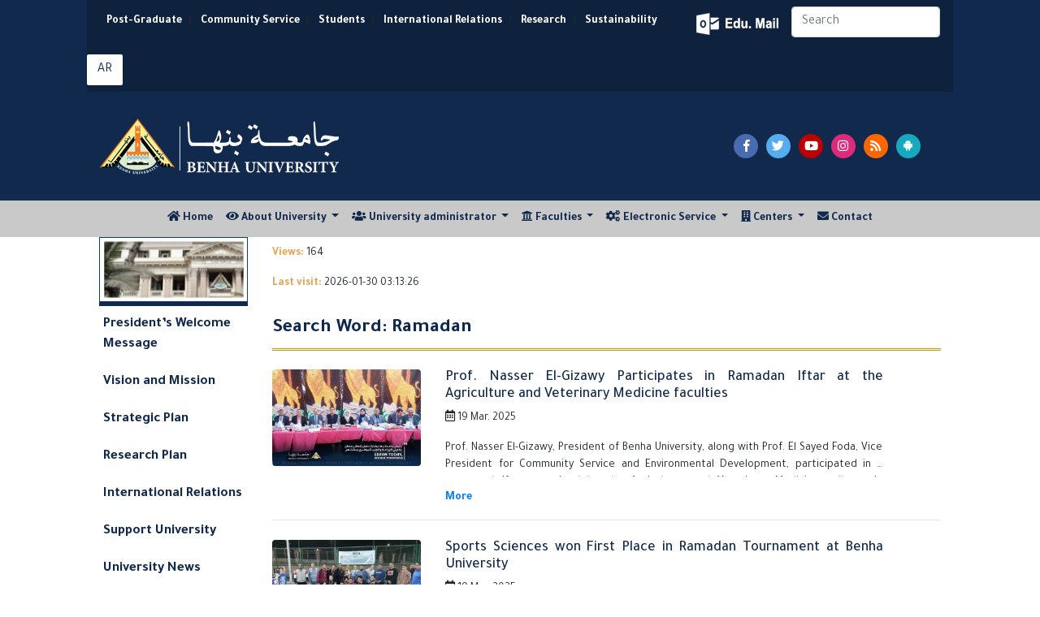

--- FILE ---
content_type: text/html; charset=utf-8
request_url: https://bu.edu.eg/portal/index.php?act=79&kw=31436-Ramadan
body_size: 10633
content:


<!DOCTYPE html PUBLIC "-//W3C//DTD XHTML 1.0 Transitional//EN" "https://www.w3.org/TR/xhtml1/DTD/xhtml1-transitional.dtd">
<html xmlns="https://www.w3.org/1999/xhtml">
<head>

<title>Keyword: Ramadan</title>
<meta name="description" content=""/>
<meta name="viewport" content="width=device-width, initial-scale=1, shrink-to-fit=no">
<meta name="keywords" content="Benha, Benha University, Higher education, Faculties, Colleges, E-portal, University, Students, Research, Campus, Edu e-mail, ICTP, Digital library, E-learning
,بنها, جامعة بنها, التعليم العالي, الكليات, البوابة الإلكترونية, الطلاب, البريد الإلكتروني التعليمى, المجلس الأعلى للجامعات, المكتبة الرقمية, التعلم المفتوح, مركز تكنولوجيا المعلومات, نتائج الامتحانات, الجودة والاعتماد ,المستشفى الجامعى"/>
<meta http-equiv="Content-Type" content="text/html; charset=utf-8"/>
<link rel="alternate" type="application/rss+xml" title="Benha University" href="https://bu.edu.eg/Rss.xml"/>
<link rel="alternate" type="application/rss+xml" title="Benha University" href="sitemap.xml" />
<meta name="y_key" content="fcc18e98f5e5578b" />
<meta name="robots" content="all, index, follow"/>
<meta name="revisit-after" content="1 days"/>
<meta name="author" content="البوابة الإلكترونية لجامعة بنها"/>
<meta name="contact" content="dev1@bu.edu.eg"/>
<meta name="copyright" content="جامعة بنها"/>
<meta name="distribution" content="global"/>
<meta name="generator" content="Dreamweaver"/>
<meta name="language" content="Arabic"/>
<meta name="reply-to" content="dev1@bu.edu.eg">
<link rel="shortcut icon" href="https://bu.edu.eg/b.ico" type="image/x-icon">
<meta property="fb:app_id" content="468239029902521"/>
<meta property="og:url" content="https://bu.edu.eg/BUNews/" />
<meta property="og:type" content="website" />
<meta property="og:title" content="Keyword: Ramadan" />
<meta property="og:description" content=""/>
<meta property="og:image" content="https://staticfpu.bu.edu.eg/NewsImgs/1465376112.jpg" />



<!-- Bootstrap CSS -->
<link rel="stylesheet" href="https://bu.edu.eg/en/Responsive/CSS/bootstrap.min.css">
<link rel="stylesheet" href="https://use.fontawesome.com/releases/v5.8.1/css/all.css">
<link rel="stylesheet" href="https://bu.edu.eg/en/Responsive/CSS/CustomStyle.css" />

<!-- Gallery Style -->
<link rel="stylesheet" href="https://staticfresp.bu.edu.eg/css/lightgallery.min.css">
<link rel="stylesheet" href="https://staticfresp.bu.edu.eg/css/demo-gallery.css">

<!-- Global site tag (gtag.js) - Google Analytics -->
<script async src="https://www.googletagmanager.com/gtag/js?id=UA-80109697-1"></script>
<script>
  window.dataLayer = window.dataLayer || [];
  function gtag(){dataLayer.push(arguments);}
  gtag('js', new Date());

  gtag('config', 'UA-80109697-1');
</script>
</head>

<body>
<div class="container-fluid">
  

<div class="row bgDark"> 

<!-- Start Logo & Search -->

<div class="col-md-1"></div>

<!-- Space Before -->

<div class="col-md-10"> 

  <!-- Header 1 -->

  <div class="row bgDarkT">

    <div class="flex-grow-1">

      <nav class="navbar navbar-expand-sm"> 

        <!-- Links -->

        <ul class="navbar-nav d-inline-block" style="font-size:14px; font-weight: bold;">

          <li class="nav-item d-inline-flex mx-sm-0 mx-1"> <a class="nav-link text-white" href="https://www.p-graduate.bu.edu.eg/">Post-Graduate</a></li>|

          <li class="nav-item d-inline-flex mx-sm-0 mx-1"> <a class="nav-link text-white" href="https://www.env.bu.edu.eg/">Community Service</a></li>|

          <li class="nav-item d-inline-flex mx-sm-0 mx-1"> <a class="nav-link text-white" href="https://www.stud.bu.edu.eg/">Students</a></li>|

          <li class="nav-item d-inline-flex mx-sm-0 mx-1"> <a class="nav-link text-white" href="https://iro.bu.edu.eg/">International Relations</a></li>|

          <li class="nav-item d-inline-flex mx-sm-0 mx-1"> <a class="nav-link text-white" href="https://bu.edu.eg/en/research/">Research</a></li>|

          <li class="nav-item d-inline-flex mx-sm-0 mx-1"> <a class="nav-link text-white" href="https://sdgs.bu.edu.eg/en">Sustainability </a></li>

        </ul>

      </nav>

    </div>

    <div class="my-2 py-2 mx-2">

        <a href="https://mail.office365.com/" target="_blank" title="البريد الإلكتروني التعليمي" class="mail"></a> 

    </div>

    <form class="form-inline my-2 mr-2 d-none d-sm-block">

      <input class="form-control mr-sm-2" type="search" placeholder="Search" aria-label="Search" />

    </form>

     <span class="py-2 mr-2"><a href="https://bu.edu.eg" target="_blank" title="اللغة العربية" class="btn langAr text-center ">AR</a></span> 

     <!--<span class="py-2 mr-2"><a href="https://bu.edu.eg/fr" target="_blank" title="اللغة الفرنسية" class="btn-social langFr text-center">FR</a></span> -->



  </div>

  <!-- Header 2 -->

  <div class="row py-3">
  <div class="col-lg-8 col-sm-6 col-12 d-flex"> <a href="https://bu.edu.eg" title="جامعة بنها"><img src="https://bu.edu.eg/en/images/BU_EN_LogoN.png" alt="جامعة بنها" class="img-fluid my-3" style="max-height: 70px;"/> </a> </div>
    <div class="col-md-4 col-12 d-flex align-items-center justify-content-center"> 

        <span class="pl-5 pr-1"><a href="https://www.facebook.com/BenhaUniversity" target="_blank" class="fab btn-social facebook fa-facebook-f text-center"></a></span> 

        <span class="pr-1"><a href="https://twitter.com/BenhaUniveristy" target="_blank" class="fab btn-social twitter fa-twitter text-center"></a></span> 

        <span class="pr-1"><a href="https://www.youtube.com/BenhaUniversityOP" target="_blank" class="fab btn-social youtube fa-youtube text-center"></a></span> 

        <span class="pr-1"><a href="https://instagram.com/benha_university" target="_blank" class="fab btn-social instagram fa-instagram text-center"></a></span> 

        <span class="pr-1"><a href="https://bu.edu.eg/en/Rss.xml" target="_blank" class="fas btn-social rss fa-rss text-center"></a></span> 

        <span class="pr-1"><a href="https://play.google.com/store/apps/details?id=eg.edu.bu.android" title="تطبيق جامعة بنها" target="_blank" class="fab btn-social android fa-android text-center"></a></span>

         

     </div>

  </div>

</div>

<div class="col-md-1"></div>

<!-- Space After --> 

<!-- End Logo & Search --> 

</div>



</div>

<!-- Start Menu -->
<div class="container-fluid bgLight">
    <div class="row d-flex justify-content-lg-center justify-content-md-start">
    

<nav class="navbar navbar-expand-lg navbar-light py-1">       
    <button class="navbar-toggler" type="button" data-toggle="collapse" data-target="#navbarSupportedContent" aria-controls="navbarSupportedContent" aria-expanded="false" aria-label="Toggle navigation"> <span class="navbar-toggler-icon"></span> </button>
    <div class="collapse navbar-collapse justify-content-start" id="navbarSupportedContent">
        <ul class="navbar-nav mr-auto">
            <li class="nav-item"> <a class="nav-link" href="https://bu.edu.eg/en"> <i class="fa fa-home"></i> Home <span class="sr-only">(current)</span></a> </li>
            <li class="nav-item dropdown"> <a class="nav-link dropdown-toggle" href="#" id="navbarDropdown" role="button" data-toggle="dropdown" aria-haspopup="true" aria-expanded="false"> <i class="fa fa-eye"></i> About University </a>
                <div class="dropdown-menu mega-menu" aria-labelledby="navbarDropdown"> 
                    <div class="row">
                        <div class="col-md-6">
                        <p class="p-2 mb-0"><strong> Vision and mission </strong></p>
                        <div class="dropdown-divider"></div>
                            <i class="far fa-eye float-left pr-1"></i>
                            <p class="pl-1 sf text-justify">Vision aims to make Benha University as a leading example for the Egypt&#39;s universities in education, scientific research, social and university ... <a href="https://bu.edu.eg/en/univ_info/vission_mission.php"> Read more</a></p>
                            <i class="fas fa-bullseye float-left pr-1"></i>
                            <p class="pl-1 sf text-justify"> Benha University would have a role in developing the community by providing an stimulating environment for education and scientific research ... <a href="https://bu.edu.eg/en/univ_info/vission_mission.php"> Read more</a></p>                    
                        </div>

                        <div class="col-md-3">
                            <ul  class="pt-2">
                                <li class="pl-1 mr-2 py-1 my-2 borderli"><a href="https://bu.edu.eg/en/univ_info/president_word.php">President Word</a></li>
                                <li class="pl-1 mr-2 py-1 my-2 borderli"><a href="https://bu.edu.eg/en/univ_info/previous_president.php"> Former Presidents</a></li>
                                <li class="pl-1 mr-2 py-1 my-2 borderli"><a href="https://bu.edu.eg/en/univ_info/about_univ.php">History</a></li>
                                <li class="pl-1 mr-2 py-1 my-2 borderli"><a href="https://bu.edu.eg/en/univ_info/facts.php">Facts and Figures</a></li>
                            </ul>
                        </div>

                        <div class="col-md-3">
                            <ul class="pt-2">
                                <li class="pl-1 mr-2 py-1 my-2 borderli"><a href="https://bu.edu.eg/en/univ_info/strategy_plan.php">Strategic Plan </a></li>
                                <!--<li class="pl-1 mr-2 py-1 my-2 borderli"><a href="https://bu.edu.eg/portal/index.php?act=814">University Flags</a></li>-->
                                <li class="pl-1 mr-2 py-1 my-2 borderli"><a href="https://bu.edu.eg/en/univ_info/building.php"> University Buildings</a></li>
                                <li class="pl-1 mr-2 py-1 my-2 borderli"><a href="https://bu.edu.eg/en/univ_info/photo_album.php">Gallery </a></li>
                                <li class="pl-1 mr-2 py-1 my-2 borderli"><a href="https://bu.edu.eg/en/univ_info/BU_Visual_Identity_Brand_2024.php"> University Brand </a></li>
                            </ul>
                        </div>
                    </div>
                </div>
            </li>

            <li class="nav-item dropdown"> <a class="nav-link dropdown-toggle" href="#" id="navbarDropdown" role="button" data-toggle="dropdown" aria-haspopup="true" aria-expanded="false"> <i class="fa fa-users"></i> University administrator </a>
                <div class="dropdown-menu" aria-labelledby="navbarDropdown"> 
                <ul>
                    <li><a class="dropdown-item" href="https://bu.edu.eg/en/univ_info/president.php">President of the University</a></li>
                    <li class="dropdown-submenu">
                        <a class="dropdown-item" tabindex="-1" href="#"> University Councils  </a>
                        <ul class="dropdown-menu">
                            <li class="dropdown-item mx-1 px-1"><a tabindex="-1" href="https://bu.edu.eg/en/univ_admin/univ_magls.php">Council of the University</a> </li>
                            <li class="dropdown-item mx-1 px-1"><a tabindex="-1" href="https://bu.edu.eg/en/univ_admin/affairs_magls.php"> Council of Education and Student Affairs</a></li>
                            <li class="dropdown-item mx-1 px-1"><a tabindex="-1" href="https://bu.edu.eg/en/univ_admin/env_magls.php">Council of Community Service </a></li>
                            <li class="dropdown-item mx-1 px-1"><a tabindex="-1" href="https://bu.edu.eg/en/univ_admin/pg_magls.php">Council of Post-graduate Studies</a></li>
                        </ul>
                    </li>
                    <li><a class="dropdown-item" href="https://bu.edu.eg/en/univ_info/VicePresident.php">Vice-Presidents of the University</a></li>
                    <li><a class="dropdown-item" href="https://bu.edu.eg/en/univ_info/devAdvisior.php"> University Advisers</a></li>
                    <li><a class="dropdown-item" href="https://bu.edu.eg/en/univ_admin/univ_magles_deans.php"> Deans of Faculties</a></li>
                    <li><a class="dropdown-item" href="https://bu.edu.eg/en/univ_info/dev_adm.php"> Managers of Major Centers</a></li>
                    <li class="dropdown-submenu">
                        <a  class="dropdown-item" tabindex="-1" href="#"> University administration </a>
                        <ul class="dropdown-menu">
                            <li class="dropdown-item mx-1 px-1"><a tabindex="-1" href="https://bu.edu.eg/en/univ_admin/univ_president.php">Sector of University President</a></li>
                            <li class="dropdown-item mx-1 px-1"><a tabindex="-1" href="https://bu.edu.eg/en/univ_admin/univ_na2eb_president_learning&students.php">Sector of Student Affairs</a></li>
                            <li class="dropdown-item mx-1 px-1"><a tabindex="-1" href="https://bu.edu.eg/en/univ_admin/univ_na2eb_president_khedmetmogtamag.php">Sector of Community Service</a></li>
                            <li class="dropdown-item mx-1 px-1"><a tabindex="-1" href="https://bu.edu.eg/en/univ_admin/univ_na2eb_president_highlevelstudy.php">Sector of Post-graduate Studies</a></li>
                            <li class="dropdown-item mx-1 px-1"><a tabindex="-1" href="https://bu.edu.eg/en/univ_admin/univ_aminalgam3a.php">Sector of University Secretary</a></li>
                        </ul>
                    </li>
                    <li><a class="dropdown-item" href="https://bu.edu.eg/en/univ_info/Amin-co.php">Secretaries of University</a></li>
                </ul>
                </div>
            </li>

            <!--<li class="nav-item d-none d-md-none d-lg-block" style="z-index:1000"> 
                <a class="nav-link" href="https://bu.edu.eg/univ_info/contact.php"> 
                    <img src="https://bu.edu.eg/en/Responsive/IMG/BU.png" class="img-fluid" style="margin-top: -70px; margin-bottom: -60px; max-height: 120px;"> 
                </a>
            </li> -->
            
            <li class="nav-item dropdown"> <a class="nav-link dropdown-toggle" href="#" id="navbarDropdown" role="button" data-toggle="dropdown" aria-haspopup="true" aria-expanded="false"> <i class="fa fa fa-university"></i> Faculties </a>
                <div class="dropdown-menu mega-menu" aria-labelledby="navbarDropdown">
                    <div class="row"> 
                        <div class="col-md-4">
                            <p class="text-center py-2 mb-0"><strong> Scientific Faculties </strong></p>
                            <div class="dropdown-divider"></div>
                            <ul class="pt-2">
                                <li>
                                <a href="https://en.feng.bu.edu.eg/" target="_blank"> Faculty of Engineering</a></li>
                                <li>
                                <a href="https://en.beng.bu.edu.eg/" target="_blank"> Benha Faculty of Engineering </a></li>
                                <li>
                                <a href="https://en.fci.bu.edu.eg/" target="_blank"> Faculty of Computer & Artificial Intelligence </a></li>
                                <li>
                                <a href="https://en.fsci.bu.edu.eg/" target="_blank"> Faculty of Science </a></li>
                                <li>
                                <a href="https://en.fagr.bu.edu.eg/" target="_blank"> Faculty of Agriculture </a></li>
                                <li>
                                <a href="https://en.fapa.bu.edu.eg/" target="_blank"> Faculty of Applied Arts </a></li> 
                                <li>
                                <a href="https://en.comm.bu.edu.eg/" target="_blank"> Faculty of Commerce </a></li>
                            </ul>
                        </div>

                        <div class="col-md-4">
                            <p class="text-center py-2 mb-0"><strong> Humanities Faculties </strong></p>
                            <div class="dropdown-divider"></div>
                            <ul class="pt-2">
                                <li>
                                <a href="https://en.fedu.bu.edu.eg/" target="_blank"> Faculty of Education </a></li>
                                <li>
                                <a href="https://en.fsed.bu.edu.eg/" target="_blank"> Faculty of Specific Education </a></li> 
                                <li>
                                <a href="https://en.fphe.bu.edu.eg/" target="_blank"> Faculty of Sports Science </a></li>  
                                <li>
                                <a href="https://en.flaw.bu.edu.eg/" target="_blank"> Faculty of Law </a></li>
                                <li>
                                <a href="https://en.fart.bu.edu.eg/" target="_blank"> Faculty of Arts </a></li>
                            </ul>
                        </div>

                        <div class="col-md-4">
                            <p class="text-center py-2 mb-0"><strong> Medical Faculties </strong></p>
                            <div class="dropdown-divider"></div>
                            <ul class="pt-2">
                                <li>
                                <a href="https://en.fmed.bu.edu.eg/" target="_blank"> Faculty of Medicine </a></li>
                                <li>
                                <a href="https://en.fvtm.bu.edu.eg/" target="_blank"> Faculty of Veterinary </a></li>
                                <li>
                                <a href="https://en.fnur.bu.edu.eg/" target="_blank"> Faculty of Nursing </a></li>
                                <li>
                                <a href="https://en.fpt.bu.edu.eg/" target="_blank"> Faculty of Physical Therapy </a></li>
                            </ul>
                        </div>
                    </div>
                </div>
            </li>

            <li class="nav-item dropdown"> <a class="nav-link dropdown-toggle" href="#" id="navbarDropdown" role="button" data-toggle="dropdown" aria-haspopup="true" aria-expanded="false"> <i class="fa fa-cogs"></i> Electronic Service </a>
                <div class="dropdown-menu mega-menu-2" aria-labelledby="navbarDropdown">
                    <div class="row"> 
                        <div class="col-md-6">
                            <p class="text-center py-2 mb-0"><strong>  Faculty Members  </strong></p>
                            <div class="dropdown-divider"></div>
                            <ul class="pt-2">
                                <li><a href="https://bu.edu.eg/portal/index.php?act=20">Curriculum Vitae</a></li>

                                <li><a href="https://bu.edu.eg/portal/index.php?act=412">Search for E-mail of Member</a></li>

                                <li><a href="https://bu.edu.eg/portal/index.php?act=299">Reports of the Database</a></li>

                                <li><a href="https://bu.edu.eg/Repository"> Repository </a></li>

                                <li><a href="https://bu.edu.eg/catalog"> Academic Catalog </a></li>

                                <li><a href="https://bu.edu.eg/portal/index.php?act=318">Scientific Theses</a></li>

                                <li><a href="https://bu.edu.eg/portal/index.php?act=144">Search for Scientific Theses</a></li>

                                <li><a href="https://bu.edu.eg/GSpapers"> Google Scholar Paper </a></li>

                                <li><a href="https://bu.edu.eg/portal/index.php?act=144">Search for Thesis</a></li>

                                <li><a href="https://bu.edu.eg/portal/index.php?act=314"> International Researches</a></li>

                                <li><a href="https://bu.edu.eg/portal/index.php?act=104">Search for Faculty Member</a></li> 

                            </ul>

                        </div>

                        <div class="col-md-6">

                            <p class="text-center py-2 mb-0"><strong> Students </strong></p>

                            <div class="dropdown-divider"></div>

                            <ul class="pt-2">

                                <li><a href="https://bu.edu.eg/portal/index.php?act=139">E-mail</a></li>

                                <li><a href="https://bu.edu.eg/catalog"> Academic Catalog </a></li>

                                <li><a href="https://www.stud.bu.edu.eg/stud/index.php/exam-results">Results </a></li>

                                <li><a href="https://www.stud.bu.edu.eg/stud/index.php/seating-id"> Seat Numbers </a></li>

                                <li><a href="https://www.stud.bu.edu.eg/stud/index.php/committees-exams"> Committees of Exams </a></li>

                                <li><a href="https://bu.edu.eg/student/model_answer.php">Questions and Answers Models</a></li>

                                <li><a href="https://bu.edu.eg/student/login.php">Course Assessment</a></li>

                                <li><a href="https://bu.edu.eg/student/statn.php">Statistics of Teaching Methods Assessment </a></li>

                                <li><a href="https://www.stud.bu.edu.eg/stud/index.php/2011-10-12-10-44-22">Libraries</a></li>

                            </ul>

                        </div>

                    </div>

                </div>

            </li>



            <li class="nav-item dropdown"> <a class="nav-link dropdown-toggle" href="#" id="navbarDropdown" role="button" data-toggle="dropdown" aria-haspopup="true" aria-expanded="false"> <i class="fa fa-building"></i> Centers </a>

                <div class="dropdown-menu" aria-labelledby="navbarDropdown"> 

                <a class="dropdown-item" href="#"><strong>ICTP</strong></a> 

                <div class="dropdown-divider"></div>

                <ul>

                    <li class="dropdown-item"><img src="https://bu.edu.eg/BlueImages/Menu/Portal.png" class="menulogo" alt="E-portal" />

                    <a href="https://www.portal.bu.edu.eg/en" target="_blank"> E-portal </a></li>

                    <li class="dropdown-item"><img src="https://bu.edu.eg/BlueImages/Menu/mis.png" class="menulogo" alt="MIS" />

                    <a href="https://bu.edu.eg/mis/en" target="_blank"> MIS </a></li>

                    <li class="dropdown-item"><img src="https://bu.edu.eg/BlueImages/Menu/BELC.png" class="menulogo" alt="E-learning" />

                    <a href="https://www.belc.bu.edu.eg" target="_blank"> E-learning </a></li>

                    <li class="dropdown-item"><img src="https://bu.edu.eg/BlueImages/Menu/library.png" class="menulogo" alt="Digital Library" />

                    <a href="https://www.dgtlib.bu.edu.eg/dgtlib/en/" target="_blank"> Digital Library </a></li>

                    <li class="dropdown-item"><img src="https://bu.edu.eg/RedImages/Menu/networks.png" class="menulogo" alt="Digital Network" />

                    <a href="https://www.networks.bu.edu.eg/en" target="_blank"> Digital Network </a></li>

                    <li class="dropdown-item"><img src="https://bu.edu.eg/RedImages/Menu/CUIT.png" class="menulogo" alt="Training" />

                    <a href="https://www.cuit.bu.edu.eg/en" target="_blank"> Training </a></li>

                    <li class="dropdown-item"><img src="https://bu.edu.eg/RedImages/Menu/marketing.png" class="menulogo" alt="Digital Library" />

                    <a href="https://www.marketing.bu.edu.eg/" target="_blank"> Marketing </a></li>

                </ul>

                

            </li>

        

        

            <li class="nav-item"> <a class="nav-link" href="https://bu.edu.eg/en/univ_info/contact.php"> <i class="fa fa-envelope"></i> Contact </a> </li>

           

        </ul>

    </div>

</nav>



    </div>
</div>
<!-- End Menu -->

<!-- Start Content -->
<div class="container-fluid">
  <div class="row"> 
    <!--Start content -->
    <div class="col-lg-1"></div>
    <!-- Space Before -->
      <div class="col-lg-2 d-none d-lg-block"> 
        <!-- Right Menu -->
        
<ul class="nav nav-stacked nav-pills text-left small" style="padding-left: 0px; display: block; font-weight: bold;" >
<img src="https://bu.edu.eg/en/Responsive/IMG/BU_SideMenu.gif" width="100%" height="80" style="border: 1px solid #0c3f77;">
<li class="separator"></li>
<li><a href="https://bu.edu.eg/en/univ_info/president_word.php"> President’s Welcome Message </a></li>
<li><a href="https://bu.edu.eg/en/univ_info/vission_mission.php">Vision and Mission</a></li>
<li><a href="https://bu.edu.eg/en/univ_info/strategy_plan.php">Strategic Plan</a></li>
<li><a href="https://bu.edu.eg/en/Graduate/masharee3_bahthya.php">Research Plan</a></li>
<li><a href="http://iro.bu.edu.eg">International Relations</a></li>
<li><a href="https://bu.edu.eg/en/univ_info/Donation.php">Support University</a></li>
<li><a href="https://bu.edu.eg/portal/index.php?act=240">University News</a></li>
<li><a href="https://bu.edu.eg/en/univ_info/main_conference.php">Seminars and conferences</a></li>
<li><a href="https://bu.edu.eg/en/univ_info/Conferences.php">International Conferences</a></li>
<li><a href="https://bu.edu.eg/en/univ_info/Journals.php">International Journals</a></li>
<li><a href="https://bu.edu.eg/catalog" target="_blank"> Academic Catalog </a></li>
<li><a href="https://bu.edu.eg/en/course_bu">Catalogue: Programs & Courses</a></li>
<li class="dropdown-submenu"><a href="https://bu.edu.eg/en/Graduate/Links_PublicUniversities.php">Egyptian Universities</a>
  <ul class="dropdown-menu">
    <li class="dropdown-submenu"><a class="dropdown-item" href="https://bu.edu.eg/en/Graduate/Links_PublicUniversities.php" target="_blank">Egyptian Government Universities</a>
      <ul class="dropdown-menu">
        <li class="dropdown-item mx-1 px-1"><a href="http://www.asu.edu.eg/" target="_blank" rel="nofollow">Ain Shams University</a></li>
        <li class="dropdown-item mx-1 px-1"><a href="http://cu.edu.eg/Home" target="_blank" rel="nofollow">Cairo University</a></li>
        <li class="dropdown-item mx-1 px-1"><a href="http://www.alexu.edu.eg/index.php/en/" target="_blank"  rel="nofollow">Alexandria University</a></li>
        <li class="dropdown-item mx-1 px-1"><a href="https://bu.edu.eg/en/">Benha University</a></li>
        <li class="dropdown-item mx-1 px-1"><a href="http://www.mans.edu.eg/default.htm" target="_blank" rel="nofollow">Mansoura University</a></li>
        <li class="dropdown-item mx-1 px-1"><a href="http://www.menofia.edu.eg/english/index.asp" target="_blank" rel="nofollow">Menofia University</a></li>
        <li class="dropdown-item mx-1 px-1"><a href="http://english.zu.edu.eg/" target="_blank" rel="nofollow">Zagazig University</a></li>
        <li class="dropdown-item mx-1 px-1"><a href="http://www.sohag-univ.edu.eg/Index_en.aspx/" target="_blank" rel="nofollow">Sohag University</a></li>
        <li class="dropdown-item mx-1 px-1"><a href="http://www.helwan.edu.eg/english/" target="_blank" rel="nofollow">Helwan University</a></li>
        <li class="dropdown-item mx-1 px-1"><a href="http://scuegypt.edu.eg/en/" target="_blank" rel="nofollow">Suez Canal University</a></li>
        <li class="dropdown-item mx-1 px-1"><a href="http://www.bsu.edu.eg/EnglishUniversityWebsite" target="_blank" rel="nofollow">Beni-Suef University</a></li>
        <li class="dropdown-item mx-1 px-1"><a href="http://portal.kfs.edu.eg/english" target="_blank" rel="nofollow">Kafrelsheikh University</a></li>
        <li class="dropdown-item mx-1 px-1"><a href="http://www.fayoum.edu.eg/english/" target="_blank" rel="nofollow">Fayoum University</a></li>
        <li class="dropdown-item mx-1 px-1"><a href="http://www.damanhour.edu.eg/En/Pages/Default.aspx" target="_blank" rel="nofollow">Damanhour University</a></li>
        <li class="dropdown-item mx-1 px-1"><a href="http://www.aswu.edu.eg/English/Pages/default.aspx" target="_blank" rel="nofollow">Aswan University</a></li>	
        <li class="dropdown-item mx-1 px-1"><a href="http://www.minia.edu.eg/english/Pages/default.aspx" target="_blank">Minia University</a></li>
        <li class="dropdown-item mx-1 px-1"><a href="http://www.svu.edu.eg/" target="_blank">South Valley University</a></li>
        <li class="dropdown-item mx-1 px-1"><a href="http://www.aun.edu.eg/" target="_blank">Assiut University</a></li>
        <li class="dropdown-item mx-1 px-1"><a href="http://www.tanta.edu.eg/en/index.html" target="_blank">Tanta University</a></li>
        <li class="dropdown-item mx-1 px-1"><a href="http://psu.edu.eg/en/" target="_blank">Port Said University</a></li>
        <li class="dropdown-item mx-1 px-1"><a href="http://www.du.edu.eg/en" target="_blank">Damietta University</a></li>
        <li class="dropdown-item mx-1 px-1"><a href="http://www.usc.edu.eg/en" target="_blank"> Sadat City University</a></li>
      </ul>
    </li>
    <li class="dropdown-submenu"><a class="dropdown-item" href=https://bu.edu.eg/en/Graduate/Links_PrivateUniversities.php" target="_blank">Egyptian Private Universities</a>
      <ul class="dropdown-menu">
        <li class="dropdown-item mx-1 px-1"><a href="http://www.o6u.edu.eg" target="_blank">October 6 University</a></li>
        <li class="dropdown-item mx-1 px-1"><a href="http://www.nileu.edu.eg" target="_blank">Nile University</a></li>
        <li class="dropdown-item mx-1 px-1"><a href="http://www.must.edu.eg/arabic" target="_blank">Misr University for Science &amp; Technology</a></li>
        <li class="dropdown-item mx-1 px-1"><a href="https://www.zewailcity.edu.eg" target="_blank">Zewail City of Science and Technology</a></li>
        <li class="dropdown-item mx-1 px-1"><a href="http://deltauniv.edu.eg/Business" target="_blank">Delta University For Science and Technology</a></li>
        <li class="dropdown-item mx-1 px-1"><a href="http://www.fue.edu.eg/" target="_blank">Future University&nbsp;</a></li>
        <li class="dropdown-item mx-1 px-1"><a href="http://www.su.edu.eg" target="_blank">Sinai University</a></li>
        <li class="dropdown-item mx-1 px-1"><a href="http://www.ufe.edu.eg" target="_blank">French University in Egypt</a></li>
        <li class="dropdown-item mx-1 px-1"><a href="http://www.msa.edu.eg" target="_blank">October University for Modern Sciences and Arts</a></li>
        <li class="dropdown-item mx-1 px-1"><a href="http://www.hu.edu.eg" target="_blank">Heliopolis University</a></li>
        <li class="dropdown-item mx-1 px-1"><a href="http://www.miuegypt.edu.eg" target="_blank">Misr International University</a></li>
        <li class="dropdown-item mx-1 px-1"><a href="http://www.guc.edu.eg" target="_blank">German University in Cairo</a></li>
        <li class="dropdown-item mx-1 px-1"><a href="http://eru.edu.eg" target="_blank">The Egyptian Russian University</a></li>
        <li class="dropdown-item mx-1 px-1"><a href="http://www.acu.edu.eg" target="_blank">The Ahram Canadian University</a></li>
        <li class="dropdown-item mx-1 px-1"><a href="http://www.bue.edu.eg" target="_blank">British University in Egypt</a></li>
        <li class="dropdown-item mx-1 px-1"><a href="http://www.mti.edu.eg" target="_blank">Modern University For Technology and Inforamtion</a></li>
        <li class="dropdown-item mx-1 px-1"><a href="http://www.pua.edu.eg" target="_blank">Pharos University in Alexandria</a></li>
        <li class="dropdown-item mx-1 px-1"><a href="http://www.nub.edu.eg/" target="_blank">Nahda University</a></li>
        <li class="dropdown-item mx-1 px-1"><a href="http://www.eelu.edu.eg/" target="_blank">Egyptian E-Learning University</a></li>
      </ul>                  
    </li>
  </ul>
</li>
<li><a href="https://bu.edu.eg/en/Graduate/Links.php"> External Links</a></li>
<li><a href="https://bu.edu.eg/univ_info/main_Announcements.php" target="_blank">Tenders and practices</a></li>
<li><a href="https://bu.edu.eg/univ_info/free_jobs.php" target="_blank">Vacancies</a></li>
<li><a href="https://bu.edu.eg/en/univ_info/Socially.php">Societies</a></li>
<li><a href="https://bu.edu.eg/en/News/site_map.php">Sitemap</a></li>
<li class="separator"></li>
</ul>
        <!-- End Right Menu -->  
      </div>
      <div class="col-lg-8 col-md-12 col-12"> 
        <!-- News -->
          <div class="card">
              <!-- Tab panes -->
              <div class="tab-content">
                  <p style="padding-top:10px"> <b class="gold"> Views: </b>
                    164 
                  </p>
                  <p><b class="gold">Last visit: </b> 2026-01-30 03:13:26                    </p>
                  <!-- Blog post 1-->
                  
			<div id='page'> 
			<h1>Search Word: Ramadan</h1>

<div class="row">
    <div class="col-sm-3 col-12 mt-2"> 
        <img class="img-fluid rounded align-self-center d-block mx-auto" src="https://staticfpu.bu.edu.eg/NewsImgs/1742804073.jpg" alt="Prof. Nasser El-Gizawy Participates in Ramadan Iftar at the Agriculture and Veterinary Medicine faculties"> 
    </div>
    <div class="col-sm-8 col-12">
        <div class="media-body text-justify pt-2">
        	<h4 class="media-heading text-justify"> <a href="https://bu.edu.eg/BUNews/28413" class="text-weight-strong">Prof. Nasser El-Gizawy Participates in Ramadan Iftar at the Agriculture and Veterinary Medicine faculties</a> </h4>
			<!-- Meta details mobile -->
			<ul class="list-inline">
				<li><i class="far fa-calendar-alt d-lg-inline-block"></i> <span> 19 Mar. 2025 </span></li>
			</ul>
        	<div id="summary">
				<!-- Need Random (id , href , aria-controls) collapseSummary -->
				<p class="collapse" id="news-28413" class="text-justify">
					Prof. Nasser El-Gizawy, President of Benha University, along with Prof. El Sayed Foda, Vice President for Community Service and Environmental Development, participated in a communal Iftar organized by the Agriculture and Veterinary Medicine colleges in Moshtohor.  </br>
				</p>
				<span class="collapsed more" data-toggle="collapse" aria-expanded="false" aria-controls="news-28413" href="#news-28413"><a href="#news-28413"></a></span>
            </div>
        </div>
    </div>
</div>
<!-- Breake -->
<hr/>
			

<div class="row">
    <div class="col-sm-3 col-12 mt-2"> 
        <img class="img-fluid rounded align-self-center d-block mx-auto" src="https://staticfpu.bu.edu.eg/NewsImgs/1742803240.jpg" alt="Sports Sciences won First Place in Ramadan Tournament at Benha University"> 
    </div>
    <div class="col-sm-8 col-12">
        <div class="media-body text-justify pt-2">
        	<h4 class="media-heading text-justify"> <a href="https://bu.edu.eg/BUNews/28408" class="text-weight-strong">Sports Sciences won First Place in Ramadan Tournament at Benha University</a> </h4>
			<!-- Meta details mobile -->
			<ul class="list-inline">
				<li><i class="far fa-calendar-alt d-lg-inline-block"></i> <span> 19 Mar. 2025 </span></li>
			</ul>
        	<div id="summary">
				<!-- Need Random (id , href , aria-controls) collapseSummary -->
				<p class="collapse" id="news-28408" class="text-justify">
					Under the auspices of Prof. Nasser El-Gizawy, President of Benha University, the activities of Ramadan five-a-side football tournament organized by the university&#39;s General Administration for Student Welfare concluded, featuring participation from various faculties, held at the university&#39;s fields in Benha.  </br>
				</p>
				<span class="collapsed more" data-toggle="collapse" aria-expanded="false" aria-controls="news-28408" href="#news-28408"><a href="#news-28408"></a></span>
            </div>
        </div>
    </div>
</div>
<!-- Breake -->
<hr/>
			

<div class="row">
    <div class="col-sm-3 col-12 mt-2"> 
        <img class="img-fluid rounded align-self-center d-block mx-auto" src="https://staticfpu.bu.edu.eg/NewsImgs/1742200191.jpg" alt="President of Benha University Participated in Ramadan Iftar with University Students and Honored Winners in Student Activities"> 
    </div>
    <div class="col-sm-8 col-12">
        <div class="media-body text-justify pt-2">
        	<h4 class="media-heading text-justify"> <a href="https://bu.edu.eg/BUNews/28374" class="text-weight-strong">President of Benha University Participated in Ramadan Iftar with University Students and Honored Winners in Student Activities</a> </h4>
			<!-- Meta details mobile -->
			<ul class="list-inline">
				<li><i class="far fa-calendar-alt d-lg-inline-block"></i> <span> 11 Mar. 2025 </span></li>
			</ul>
        	<div id="summary">
				<!-- Need Random (id , href , aria-controls) collapseSummary -->
				<p class="collapse" id="news-28374" class="text-justify">
					Prof. Nasser El Gizawy, the President of Benha University, participated in a collective Iftar dinner for students at the university&#39;s dormitories in Moshtohor.
  </br>
				</p>
				<span class="collapsed more" data-toggle="collapse" aria-expanded="false" aria-controls="news-28374" href="#news-28374"><a href="#news-28374"></a></span>
            </div>
        </div>
    </div>
</div>
<!-- Breake -->
<hr/>
			

<div class="row">
    <div class="col-sm-3 col-12 mt-2"> 
        <img class="img-fluid rounded align-self-center d-block mx-auto" src="https://staticfpu.bu.edu.eg/NewsImgs/1741680406.jpg" alt="Benha University President Congratulated Mr. President Sisi on the Tenth of Ramadan Victories"> 
    </div>
    <div class="col-sm-8 col-12">
        <div class="media-body text-justify pt-2">
        	<h4 class="media-heading text-justify"> <a href="https://bu.edu.eg/BUNews/28352" class="text-weight-strong">Benha University President Congratulated Mr. President Sisi on the Tenth of Ramadan Victories</a> </h4>
			<!-- Meta details mobile -->
			<ul class="list-inline">
				<li><i class="far fa-calendar-alt d-lg-inline-block"></i> <span> 9 Mar. 2025 </span></li>
			</ul>
        	<div id="summary">
				<!-- Need Random (id , href , aria-controls) collapseSummary -->
				<p class="collapse" id="news-28352" class="text-justify">
					Prof. Nasser El-Gizawy, President of Benha University, extended his congratulations to His Excellency Mr. President Abdel Fattah El-Sisi, President of the Republic and Supreme Commander of the Armed Forces, on the occasion of the glorious Tenth of Ramadan victories. He also congratulated the leaders, officers, soldiers of the Armed Forces, and the people of Egypt on this great occasion.
  </br>
				</p>
				<span class="collapsed more" data-toggle="collapse" aria-expanded="false" aria-controls="news-28352" href="#news-28352"><a href="#news-28352"></a></span>
            </div>
        </div>
    </div>
</div>
<!-- Breake -->
<hr/>
			

<div class="row">
    <div class="col-sm-3 col-12 mt-2"> 
        <img class="img-fluid rounded align-self-center d-block mx-auto" src="https://staticfpu.bu.edu.eg/NewsImgs/1741244897.jpg" alt="Faculty of Veterinary Medicine, organized a symposium titled "Ramadan Symposium"."> 
    </div>
    <div class="col-sm-8 col-12">
        <div class="media-body text-justify pt-2">
        	<h4 class="media-heading text-justify"> <a href="https://bu.edu.eg/BUNews/28331" class="text-weight-strong">Faculty of Veterinary Medicine, organized a symposium titled "Ramadan Symposium".</a> </h4>
			<!-- Meta details mobile -->
			<ul class="list-inline">
				<li><i class="far fa-calendar-alt d-lg-inline-block"></i> <span> 4 Mar. 2025 </span></li>
			</ul>
        	<div id="summary">
				<!-- Need Random (id , href , aria-controls) collapseSummary -->
				<p class="collapse" id="news-28331" class="text-justify">
					Under the auspices of Prof. Nasser El-Gizawi, President of Benha University, Prof. Jehan Abdel Hadi, Vice President of the University for Postgraduate Studies and Research, and Prof. Amani Abbas, Dean of the Faculty of Veterinary Medicine, the faculty organized a symposium titled "Ramadan Symposium".
  </br>
				</p>
				<span class="collapsed more" data-toggle="collapse" aria-expanded="false" aria-controls="news-28331" href="#news-28331"><a href="#news-28331"></a></span>
            </div>
        </div>
    </div>
</div>
<!-- Breake -->
<hr/>
			

<div class="row">
    <div class="col-sm-3 col-12 mt-2"> 
        <img class="img-fluid rounded align-self-center d-block mx-auto" src="https://staticfpu.bu.edu.eg/NewsImgs/1741073896.jpg" alt="President of Benha University Inspected Administrative Departments and Congratulated Staff for Ramadan"> 
    </div>
    <div class="col-sm-8 col-12">
        <div class="media-body text-justify pt-2">
        	<h4 class="media-heading text-justify"> <a href="https://bu.edu.eg/BUNews/28323" class="text-weight-strong">President of Benha University Inspected Administrative Departments and Congratulated Staff for Ramadan</a> </h4>
			<!-- Meta details mobile -->
			<ul class="list-inline">
				<li><i class="far fa-calendar-alt d-lg-inline-block"></i> <span> 2 Mar. 2025 </span></li>
			</ul>
        	<div id="summary">
				<!-- Need Random (id , href , aria-controls) collapseSummary -->
				<p class="collapse" id="news-28323" class="text-justify">
					Prof. Nasser El-Gizawy, President of Benha University, conducted an inspection tour of various sectors and departments within the university administration to congratulate the staff on the occasion of the holy month of Ramadan, wishing everyone blessings and prosperity.  </br>
				</p>
				<span class="collapsed more" data-toggle="collapse" aria-expanded="false" aria-controls="news-28323" href="#news-28323"><a href="#news-28323"></a></span>
            </div>
        </div>
    </div>
</div>
<!-- Breake -->
<hr/>
			

<div class="row">
    <div class="col-sm-3 col-12 mt-2"> 
        <img class="img-fluid rounded align-self-center d-block mx-auto" src="https://staticfpu.bu.edu.eg/NewsImgs/1740987483.jpg" alt="Benha University President Congratulated Mr. President Sisi on the Arrival of Ramadan"> 
    </div>
    <div class="col-sm-8 col-12">
        <div class="media-body text-justify pt-2">
        	<h4 class="media-heading text-justify"> <a href="https://bu.edu.eg/BUNews/28315" class="text-weight-strong">Benha University President Congratulated Mr. President Sisi on the Arrival of Ramadan</a> </h4>
			<!-- Meta details mobile -->
			<ul class="list-inline">
				<li><i class="far fa-calendar-alt d-lg-inline-block"></i> <span> 27 Feb. 2025 </span></li>
			</ul>
        	<div id="summary">
				<!-- Need Random (id , href , aria-controls) collapseSummary -->
				<p class="collapse" id="news-28315" class="text-justify">
					Prof. Nasser El-Gizawy, President of Benha University, sent a congratulatory message to Mr. President Abdel Fattah El-Sisi on the occasion of the holy month of Ramadan.  </br>
				</p>
				<span class="collapsed more" data-toggle="collapse" aria-expanded="false" aria-controls="news-28315" href="#news-28315"><a href="#news-28315"></a></span>
            </div>
        </div>
    </div>
</div>
<!-- Breake -->
<hr/>
			

<div class="row">
    <div class="col-sm-3 col-12 mt-2"> 
        <img class="img-fluid rounded align-self-center d-block mx-auto" src="https://staticfpu.bu.edu.eg/NewsImgs/1740647537.jpg" alt=" Opening of "Welcome Ramadan" Exhibition at Benha University"> 
    </div>
    <div class="col-sm-8 col-12">
        <div class="media-body text-justify pt-2">
        	<h4 class="media-heading text-justify"> <a href="https://bu.edu.eg/BUNews/28307" class="text-weight-strong"> Opening of "Welcome Ramadan" Exhibition at Benha University</a> </h4>
			<!-- Meta details mobile -->
			<ul class="list-inline">
				<li><i class="far fa-calendar-alt d-lg-inline-block"></i> <span> 25 Feb. 2025 </span></li>
			</ul>
        	<div id="summary">
				<!-- Need Random (id , href , aria-controls) collapseSummary -->
				<p class="collapse" id="news-28307" class="text-justify">
					Under the auspices of Prof. Nasser El-Gizawy, President of Benha University, the Community Service and Environmental Development Sector is organizing the "Welcome Ramadan" exhibition to sell food products at discounted prices of up to 30% compared to market prices.  </br>
				</p>
				<span class="collapsed more" data-toggle="collapse" aria-expanded="false" aria-controls="news-28307" href="#news-28307"><a href="#news-28307"></a></span>
            </div>
        </div>
    </div>
</div>
<!-- Breake -->
<hr/>
			

<div class="row">
    <div class="col-sm-3 col-12 mt-2"> 
        <img class="img-fluid rounded align-self-center d-block mx-auto" src="https://staticfpu.bu.edu.eg/NewsImgs/1740645947.jpg" alt=" During his presidency of the Benha University Council: "Prof. El-Gizawy" emphasizes providing a suitable study environment for students and adjusting schedules during Ramadan"> 
    </div>
    <div class="col-sm-8 col-12">
        <div class="media-body text-justify pt-2">
        	<h4 class="media-heading text-justify"> <a href="https://bu.edu.eg/BUNews/28304" class="text-weight-strong"> During his presidency of the Benha University Council: "Prof. El-Gizawy" emphasizes providing a suitable study environment for students and adjusting schedules during Ramadan</a> </h4>
			<!-- Meta details mobile -->
			<ul class="list-inline">
				<li><i class="far fa-calendar-alt d-lg-inline-block"></i> <span> 26 Feb. 2025 </span></li>
			</ul>
        	<div id="summary">
				<!-- Need Random (id , href , aria-controls) collapseSummary -->
				<p class="collapse" id="news-28304" class="text-justify">
					The Benha University Council held its meeting this evening, chaired by Prof. Nasser El-Gizawy, President of Benha University, with the attendance of Prof. El Sayed Fouda, Vice President for Community Service and Environmental Development, Prof. Jehan Abdel-Hady, Vice President for postgraduate Studies and Research, and the esteemed members of the University Council.  </br>
				</p>
				<span class="collapsed more" data-toggle="collapse" aria-expanded="false" aria-controls="news-28304" href="#news-28304"><a href="#news-28304"></a></span>
            </div>
        </div>
    </div>
</div>
<!-- Breake -->
<hr/>
			

<div class="row">
    <div class="col-sm-3 col-12 mt-2"> 
        <img class="img-fluid rounded align-self-center d-block mx-auto" src="https://staticfpu.bu.edu.eg/NewsImgs/1740645767.jpg" alt="Prof. Nasser El-Gizawy&#39;s Ramadan Greetings"> 
    </div>
    <div class="col-sm-8 col-12">
        <div class="media-body text-justify pt-2">
        	<h4 class="media-heading text-justify"> <a href="https://bu.edu.eg/BUNews/28303" class="text-weight-strong">Prof. Nasser El-Gizawy&#39;s Ramadan Greetings</a> </h4>
			<!-- Meta details mobile -->
			<ul class="list-inline">
				<li><i class="far fa-calendar-alt d-lg-inline-block"></i> <span> 26 Feb. 2025 </span></li>
			</ul>
        	<div id="summary">
				<!-- Need Random (id , href , aria-controls) collapseSummary -->
				<p class="collapse" id="news-28303" class="text-justify">
					Prof. Nasser El-Gizawy, the President of Benha University, extended his heartfelt congratulations to:  </br>
				</p>
				<span class="collapsed more" data-toggle="collapse" aria-expanded="false" aria-controls="news-28303" href="#news-28303"><a href="#news-28303"></a></span>
            </div>
        </div>
    </div>
</div>
<!-- Breake -->
<hr/>
			

<div class="row">
    <div class="col-sm-3 col-12 mt-2"> 
        <img class="img-fluid rounded align-self-center d-block mx-auto" src="https://staticfpu.bu.edu.eg/NewsImgs/1740645501.jpg" alt=" At Discounted Prices: "Prof. El-Gizawy" Opened "Welcome Ramadan" Exhibition at Benha University"> 
    </div>
    <div class="col-sm-8 col-12">
        <div class="media-body text-justify pt-2">
        	<h4 class="media-heading text-justify"> <a href="https://bu.edu.eg/BUNews/28301" class="text-weight-strong"> At Discounted Prices: "Prof. El-Gizawy" Opened "Welcome Ramadan" Exhibition at Benha University</a> </h4>
			<!-- Meta details mobile -->
			<ul class="list-inline">
				<li><i class="far fa-calendar-alt d-lg-inline-block"></i> <span> 26 Feb. 2025 </span></li>
			</ul>
        	<div id="summary">
				<!-- Need Random (id , href , aria-controls) collapseSummary -->
				<p class="collapse" id="news-28301" class="text-justify">
					Prof. Nasser El-Gizawy, President of Benha University, opened the "Welcome Ramadan" exhibition, accompanied by Prof. El-Sayed Foda, Vice President for Community Service and Environmental Development. The exhibition was organized by the Community Service and Environmental Development Sector at the colleges&#39; Campus in Benha.  </br>
				</p>
				<span class="collapsed more" data-toggle="collapse" aria-expanded="false" aria-controls="news-28301" href="#news-28301"><a href="#news-28301"></a></span>
            </div>
        </div>
    </div>
</div>
<!-- Breake -->
<hr/>
			

<div class="row">
    <div class="col-sm-3 col-12 mt-2"> 
        <img class="img-fluid rounded align-self-center d-block mx-auto" src="https://staticfpu.bu.edu.eg/NewsImgs/1740469367.jpg" alt="Discounted Prices: "Welcome Ramadan" Exhibition at Benha University Next Wednesday"> 
    </div>
    <div class="col-sm-8 col-12">
        <div class="media-body text-justify pt-2">
        	<h4 class="media-heading text-justify"> <a href="https://bu.edu.eg/BUNews/28280" class="text-weight-strong">Discounted Prices: "Welcome Ramadan" Exhibition at Benha University Next Wednesday</a> </h4>
			<!-- Meta details mobile -->
			<ul class="list-inline">
				<li><i class="far fa-calendar-alt d-lg-inline-block"></i> <span> 20 Feb. 2025 </span></li>
			</ul>
        	<div id="summary">
				<!-- Need Random (id , href , aria-controls) collapseSummary -->
				<p class="collapse" id="news-28280" class="text-justify">
					Under the auspices of Prof. Nasser El-Gizawy, President of Benha University, the Community Service and Environmental Development Sector is organizing the "Welcome Ramadan" exhibition to sell food items at discounted prices, reaching up to 30% lower than those in the markets. This event will take place on February 26 and 27 at the College Campus in Benha, starting at 11 AM.  </br>
				</p>
				<span class="collapsed more" data-toggle="collapse" aria-expanded="false" aria-controls="news-28280" href="#news-28280"><a href="#news-28280"></a></span>
            </div>
        </div>
    </div>
</div>
<!-- Breake -->
<hr/>
			

<div class="row">
    <div class="col-sm-3 col-12 mt-2"> 
        <img class="img-fluid rounded align-self-center d-block mx-auto" src="https://staticfpu.bu.edu.eg/NewsImgs/1711265920.jpg" alt="BU President participates in Ramadan Iftar with Medical staff at University Hospitals"> 
    </div>
    <div class="col-sm-8 col-12">
        <div class="media-body text-justify pt-2">
        	<h4 class="media-heading text-justify"> <a href="https://bu.edu.eg/BUNews/27101" class="text-weight-strong">BU President participates in Ramadan Iftar with Medical staff at University Hospitals</a> </h4>
			<!-- Meta details mobile -->
			<ul class="list-inline">
				<li><i class="far fa-calendar-alt d-lg-inline-block"></i> <span> 20 Mar. 2024 </span></li>
			</ul>
        	<div id="summary">
				<!-- Need Random (id , href , aria-controls) collapseSummary -->
				<p class="collapse" id="news-27101" class="text-justify">
					Dr. Nasser El-Gizawy, President of Benha University,Dr. Mohamed Al-Ashhab ;The Faculty of Medicine dean and the Chairman of the Board of Directors of University Hospitals, participated. Dr. Amr Al-Dakhakhny, Executive Director of the University Hospital, employees of the medical staff and various sectors of the university hospitals their Iftar in Ramadan to spread the spirit of friendly and humility among employees, and to consolidate the concept of participation and a unified work team.  </br>
				</p>
				<span class="collapsed more" data-toggle="collapse" aria-expanded="false" aria-controls="news-27101" href="#news-27101"><a href="#news-27101"></a></span>
            </div>
        </div>
    </div>
</div>
<!-- Breake -->
<hr/>
			

<div class="row">
    <div class="col-sm-3 col-12 mt-2"> 
        <img class="img-fluid rounded align-self-center d-block mx-auto" src="https://staticfpu.bu.edu.eg/NewsImgs/1710147459.jpg" alt=" El Gizawy congratulates Benha University on the Occasion of Ramadan 1445"> 
    </div>
    <div class="col-sm-8 col-12">
        <div class="media-body text-justify pt-2">
        	<h4 class="media-heading text-justify"> <a href="https://bu.edu.eg/BUNews/27079" class="text-weight-strong"> El Gizawy congratulates Benha University on the Occasion of Ramadan 1445</a> </h4>
			<!-- Meta details mobile -->
			<ul class="list-inline">
				<li><i class="far fa-calendar-alt d-lg-inline-block"></i> <span> 11 Mar. 2024 </span></li>
			</ul>
        	<div id="summary">
				<!-- Need Random (id , href , aria-controls) collapseSummary -->
				<p class="collapse" id="news-27079" class="text-justify">
					Prof.Dr. Nasser El Gizawy, Benha University President congratulated Prof.Dr. Tamer Samir, Benha University Vice-president for Education and Students&#39; Affairs, Prof.Dr.EL-Sayed Fouda, the Vice President of Community Service and Environment Development Affairs ,Faculties&#39; deans , faculties&#39; deputies , Faculties&#39; leaders, Faculty members&#39; staff and the University staff.  </br>
				</p>
				<span class="collapsed more" data-toggle="collapse" aria-expanded="false" aria-controls="news-27079" href="#news-27079"><a href="#news-27079"></a></span>
            </div>
        </div>
    </div>
</div>
<!-- Breake -->
<hr/>
			

<div class="row">
    <div class="col-sm-3 col-12 mt-2"> 
        <img class="img-fluid rounded align-self-center d-block mx-auto" src="https://staticfpu.bu.edu.eg/NewsImgs/1679909752.jpg" alt="BU President congratulates all the Staff on the Occasion of Ramadan"> 
    </div>
    <div class="col-sm-8 col-12">
        <div class="media-body text-justify pt-2">
        	<h4 class="media-heading text-justify"> <a href="https://bu.edu.eg/BUNews/26342" class="text-weight-strong">BU President congratulates all the Staff on the Occasion of Ramadan</a> </h4>
			<!-- Meta details mobile -->
			<ul class="list-inline">
				<li><i class="far fa-calendar-alt d-lg-inline-block"></i> <span> 22 Mar. 2023 </span></li>
			</ul>
        	<div id="summary">
				<!-- Need Random (id , href , aria-controls) collapseSummary -->
				<p class="collapse" id="news-26342" class="text-justify">
					Prof. Dr. Gamal Sosa, Benha University President, Prof. Tamer Samir, Benha University Vice-president for Education and Students` Affairs, Dr. Nasser El Gizawy, Benha University Vice-president for Postgraduate Studies and Scientific Research, Dr.El Sayed Abd El Hamid Foudah ,  Benha University Vice-president for Community Service and Environment Affairs Sector congratulate the BU deans, deputies, students and all the staff at Benha University on the occasion of Ramadan and hope for all Egyptians peace, flourish and prosperity.  </br>
				</p>
				<span class="collapsed more" data-toggle="collapse" aria-expanded="false" aria-controls="news-26342" href="#news-26342"><a href="#news-26342"></a></span>
            </div>
        </div>
    </div>
</div>
<!-- Breake -->
<hr/>
			

<div class="row">
    <div class="col-sm-3 col-12 mt-2"> 
        <img class="img-fluid rounded align-self-center d-block mx-auto" src="https://staticfpu.bu.edu.eg/NewsImgs/1654678784.jpg" alt=" BU President inspects the various Departments at the University Administration on the Occasion of Ramadan"> 
    </div>
    <div class="col-sm-8 col-12">
        <div class="media-body text-justify pt-2">
        	<h4 class="media-heading text-justify"> <a href="https://bu.edu.eg/BUNews/25948" class="text-weight-strong"> BU President inspects the various Departments at the University Administration on the Occasion of Ramadan</a> </h4>
			<!-- Meta details mobile -->
			<ul class="list-inline">
				<li><i class="far fa-calendar-alt d-lg-inline-block"></i> <span> 5 Apr. 2022 </span></li>
			</ul>
        	<div id="summary">
				<!-- Need Random (id , href , aria-controls) collapseSummary -->
				<p class="collapse" id="news-25948" class="text-justify">
					Dr.Gamal Sosa, Benha University President congratulated all the staff and employees at Benha University on the occasion of Ramadan. During the Tour, Dr.Gamal Sosa was accompanied by Prof.Dr.Nasser El Gizawy, Benha University Vice-president for Post Graduate Studies and Scientific Research, Dr. Tamer Samir, Vice President for Education and Student Affairs , Mrs. Sherine Shawky, Secretary General of the University, Professor Refaat Nan, Assistant Secretary of the University for Administrative Affairs, and Professor Ayman Bayoumy Amin, The University &#39;s Assistant for Financial Affairs, and Ms. Rania Moataz, Assistant Secretary of the University for Community Service and Environmental Development Affairs.   </br>
				</p>
				<span class="collapsed more" data-toggle="collapse" aria-expanded="false" aria-controls="news-25948" href="#news-25948"><a href="#news-25948"></a></span>
            </div>
        </div>
    </div>
</div>
<!-- Breake -->
<hr/>
			

<div class="row">
    <div class="col-sm-3 col-12 mt-2"> 
        <img class="img-fluid rounded align-self-center d-block mx-auto" src="https://staticfpu.bu.edu.eg/NewsImgs/1654678460.jpg" alt="BU president witnesses the Final Match of BU Football Tournament at Ramadan"> 
    </div>
    <div class="col-sm-8 col-12">
        <div class="media-body text-justify pt-2">
        	<h4 class="media-heading text-justify"> <a href="https://bu.edu.eg/BUNews/25946" class="text-weight-strong">BU president witnesses the Final Match of BU Football Tournament at Ramadan</a> </h4>
			<!-- Meta details mobile -->
			<ul class="list-inline">
				<li><i class="far fa-calendar-alt d-lg-inline-block"></i> <span> 22 Apr. 2022 </span></li>
			</ul>
        	<div id="summary">
				<!-- Need Random (id , href , aria-controls) collapseSummary -->
				<p class="collapse" id="news-25946" class="text-justify">
					Prof.Dr. Gamal Sosa, Benha University President witnessed the final match of Football Tournament at Ramadan in the presence of Prof.Dr. Khalid Essawy, the general coordinator of the student activities, Dr. Mosbeh EL-khehily, the Director General of Youth Welfare, Prof.Dr. Hany Zakaria, the supervisor of the University &#39;s playgrounds, Mr. Ibrahim Abd EL-Allah, the head of sports activities department, many faculties &#39; members and a number of employees at Benha University.  </br>
				</p>
				<span class="collapsed more" data-toggle="collapse" aria-expanded="false" aria-controls="news-25946" href="#news-25946"><a href="#news-25946"></a></span>
            </div>
        </div>
    </div>
</div>
<!-- Breake -->
<hr/>
			

<div class="row">
    <div class="col-sm-3 col-12 mt-2"> 
        <img class="img-fluid rounded align-self-center d-block mx-auto" src="https://staticfpu.bu.edu.eg/NewsImgs/1652004233.jpg" alt=" Benha University President: EGP750 for Benha University Staff on Occasion of Ramadan 2021"> 
    </div>
    <div class="col-sm-8 col-12">
        <div class="media-body text-justify pt-2">
        	<h4 class="media-heading text-justify"> <a href="https://bu.edu.eg/BUNews/25850" class="text-weight-strong"> Benha University President: EGP750 for Benha University Staff on Occasion of Ramadan 2021</a> </h4>
			<!-- Meta details mobile -->
			<ul class="list-inline">
				<li><i class="far fa-calendar-alt d-lg-inline-block"></i> <span> 28 Feb. 2022 </span></li>
			</ul>
        	<div id="summary">
				<!-- Need Random (id , href , aria-controls) collapseSummary -->
				<p class="collapse" id="news-25850" class="text-justify">
					Prof. Dr. Gamal Sosa, Benha University President has approved to grant EGP750 for the University staff as a reward on the occasion of Ramadan 2022. Prof.Dr.Gamal Sosa assured on finishing all procedures of granting the reward for all the staff very soon and he also stressed that Benha University Administration is keen on supporting its employees and stimulate its efficient employees.  </br>
				</p>
				<span class="collapsed more" data-toggle="collapse" aria-expanded="false" aria-controls="news-25850" href="#news-25850"><a href="#news-25850"></a></span>
            </div>
        </div>
    </div>
</div>
<!-- Breake -->
<hr/>
			

<div class="row">
    <div class="col-sm-3 col-12 mt-2"> 
        <img class="img-fluid rounded align-self-center d-block mx-auto" src="https://staticfpu.bu.edu.eg/NewsImgs/1649068439.jpg" alt="Benha University President congratulates All the Staff on the Occasion of Ramadan 1443 Hijri"> 
    </div>
    <div class="col-sm-8 col-12">
        <div class="media-body text-justify pt-2">
        	<h4 class="media-heading text-justify"> <a href="https://bu.edu.eg/BUNews/25813" class="text-weight-strong">Benha University President congratulates All the Staff on the Occasion of Ramadan 1443 Hijri</a> </h4>
			<!-- Meta details mobile -->
			<ul class="list-inline">
				<li><i class="far fa-calendar-alt d-lg-inline-block"></i> <span> 31 Mar. 2022 </span></li>
			</ul>
        	<div id="summary">
				<!-- Need Random (id , href , aria-controls) collapseSummary -->
				<p class="collapse" id="news-25813" class="text-justify">
					Prof.Dr.Gamal Sosa , Benha University President ,Prof.Dr.Nasser El Gizawy, Benha University Vice-president for Post Graduate Studies and Scientific Research , Prof. Tamer Samir, Benha University Vice-president for Education and Students= &#39; Affairs, Prof. Randa Mustafa, the University Vice-president for Community Service and Environment Development Affairs and Prof. Mahmoud Iraqi, the Supervisor on Community Service Sector congratulate Benha University staff on the occasion of Ramadan and hope welfare, prosperity and peace for all Egyptian people.  </br>
				</p>
				<span class="collapsed more" data-toggle="collapse" aria-expanded="false" aria-controls="news-25813" href="#news-25813"><a href="#news-25813"></a></span>
            </div>
        </div>
    </div>
</div>
<!-- Breake -->
<hr/>
			

<div class="row">
    <div class="col-sm-3 col-12 mt-2"> 
        <img class="img-fluid rounded align-self-center d-block mx-auto" src="https://staticfpu.bu.edu.eg/NewsImgs/1619435437.jpg" alt="El Gizawy: EGP750 for Benha University Staff on Occasion of Ramadan 2021"> 
    </div>
    <div class="col-sm-8 col-12">
        <div class="media-body text-justify pt-2">
        	<h4 class="media-heading text-justify"> <a href="https://bu.edu.eg/BUNews/25021" class="text-weight-strong">El Gizawy: EGP750 for Benha University Staff on Occasion of Ramadan 2021</a> </h4>
			<!-- Meta details mobile -->
			<ul class="list-inline">
				<li><i class="far fa-calendar-alt d-lg-inline-block"></i> <span> 26 Apr. 2021 </span></li>
			</ul>
        	<div id="summary">
				<!-- Need Random (id , href , aria-controls) collapseSummary -->
				<p class="collapse" id="news-25021" class="text-justify">
					      Prof. Dr. Nasser El Gizawy, the acting president of Benha University has approved to grant EGP750 for the University staff as a reward on the occasion of Eid Aladha 2021. El Gizawy assured on finishing all procedures of granting the reward for all the staff very soon and he also stressed that Benha University Administration is keen on supporting its employees and stimulate its efficient employees.                                                                                                                         </br>
				</p>
				<span class="collapsed more" data-toggle="collapse" aria-expanded="false" aria-controls="news-25021" href="#news-25021"><a href="#news-25021"></a></span>
            </div>
        </div>
    </div>
</div>
<!-- Breake -->
<hr/>
			

<div class="row">
    <div class="col-sm-3 col-12 mt-2"> 
        <img class="img-fluid rounded align-self-center d-block mx-auto" src="https://staticfpu.bu.edu.eg/NewsImgs/1618511139.jpg" alt="El Gizawy congratulates Benha University Staff on the Occasion of Ramadan 1442 Hijri"> 
    </div>
    <div class="col-sm-8 col-12">
        <div class="media-body text-justify pt-2">
        	<h4 class="media-heading text-justify"> <a href="https://bu.edu.eg/BUNews/25000" class="text-weight-strong">El Gizawy congratulates Benha University Staff on the Occasion of Ramadan 1442 Hijri</a> </h4>
			<!-- Meta details mobile -->
			<ul class="list-inline">
				<li><i class="far fa-calendar-alt d-lg-inline-block"></i> <span> 11 Apr. 2021 </span></li>
			</ul>
        	<div id="summary">
				<!-- Need Random (id , href , aria-controls) collapseSummary -->
				<p class="collapse" id="news-25000" class="text-justify">
					Prof.Dr.Nasser El Gizawy, the acting president of Benha University, Prof. Tamer Samir, Benha University Vice-president for Education and Students&#39; Affairs, Prof. Randa Mustafa, the University Vice-president for Community Service and Environment Development Affairs and Prof. Gamal Soussa, the Supervisor on Community Service Sector congratulate Benha University staff on the occasion of Ramadan and hope welfare, prosperity and peace for all Egyptian people.  </br>
				</p>
				<span class="collapsed more" data-toggle="collapse" aria-expanded="false" aria-controls="news-25000" href="#news-25000"><a href="#news-25000"></a></span>
            </div>
        </div>
    </div>
</div>
<!-- Breake -->
<hr/>
			

<div class="row">
    <div class="col-sm-3 col-12 mt-2"> 
        <img class="img-fluid rounded align-self-center d-block mx-auto" src="https://staticfpu.bu.edu.eg/NewsImgs/1615713471.jpg" alt="El Gizawy: EGP750 for Benha University Staff on Occasion of Ramadan 2021"> 
    </div>
    <div class="col-sm-8 col-12">
        <div class="media-body text-justify pt-2">
        	<h4 class="media-heading text-justify"> <a href="https://bu.edu.eg/BUNews/24915" class="text-weight-strong">El Gizawy: EGP750 for Benha University Staff on Occasion of Ramadan 2021</a> </h4>
			<!-- Meta details mobile -->
			<ul class="list-inline">
				<li><i class="far fa-calendar-alt d-lg-inline-block"></i> <span> 9 Mar. 2021 </span></li>
			</ul>
        	<div id="summary">
				<!-- Need Random (id , href , aria-controls) collapseSummary -->
				<p class="collapse" id="news-24915" class="text-justify">
					Prof. Dr. Nasser El Gizawy, the acting president of Benha University has approved to grant EGP750 for the University staff as a reward on the occasion of Ramadan 2021. El Gizawy assured on finishing all procedures of granting the reward for all the staff very soon and he also stressed that Benha University Administration is keen on supporting its employees and stimulate its efficient employees.                                                                                 </br>
				</p>
				<span class="collapsed more" data-toggle="collapse" aria-expanded="false" aria-controls="news-24915" href="#news-24915"><a href="#news-24915"></a></span>
            </div>
        </div>
    </div>
</div>
<!-- Breake -->
<hr/>
			

<div class="row">
    <div class="col-sm-3 col-12 mt-2"> 
        <img class="img-fluid rounded align-self-center d-block mx-auto" src="https://staticfpu.bu.edu.eg/NewsImgs/1588752380.jpg" alt="Ramadan Kareem 2020"> 
    </div>
    <div class="col-sm-8 col-12">
        <div class="media-body text-justify pt-2">
        	<h4 class="media-heading text-justify"> <a href="https://bu.edu.eg/BUNews/24041" class="text-weight-strong">Ramadan Kareem 2020</a> </h4>
			<!-- Meta details mobile -->
			<ul class="list-inline">
				<li><i class="far fa-calendar-alt d-lg-inline-block"></i> <span> 22 Apr. 2020 </span></li>
			</ul>
        	<div id="summary">
				<!-- Need Random (id , href , aria-controls) collapseSummary -->
				<p class="collapse" id="news-24041" class="text-justify">
					Dr Gamal El Saeed, Benha University President, Prof.Dr. Hussein El Maghraby, the University Vice-president for Education and Students  &#39; Affairs, Prof.Dr. Randa Mohamed Ahmed Mustafa, Benha University Vice- President for Community Service Affairs and Prof.Dr.Nasser El Gezawy, Benha University Vice-President for Post graduate Studies and Scientific Research congratulate Benha University staff on the occasion of Ramadan and hope welfare, prosperity and peace for all Egyptian people.  </br>
				</p>
				<span class="collapsed more" data-toggle="collapse" aria-expanded="false" aria-controls="news-24041" href="#news-24041"><a href="#news-24041"></a></span>
            </div>
        </div>
    </div>
</div>
<!-- Breake -->
<hr/>
			

<div class="row">
    <div class="col-sm-3 col-12 mt-2"> 
        <img class="img-fluid rounded align-self-center d-block mx-auto" src="https://staticfpu.bu.edu.eg/NewsImgs/1555324611.jpg" alt="On the occasion of the holy Ramadan, 650 pounds for staff at Benha University"> 
    </div>
    <div class="col-sm-8 col-12">
        <div class="media-body text-justify pt-2">
        	<h4 class="media-heading text-justify"> <a href="https://bu.edu.eg/BUNews/23189" class="text-weight-strong">On the occasion of the holy Ramadan, 650 pounds for staff at Benha University</a> </h4>
			<!-- Meta details mobile -->
			<ul class="list-inline">
				<li><i class="far fa-calendar-alt d-lg-inline-block"></i> <span> 3 Apr. 2019 </span></li>
			</ul>
        	<div id="summary">
				<!-- Need Random (id , href , aria-controls) collapseSummary -->
				<p class="collapse" id="news-23189" class="text-justify">
					In a recent meeting chaired by Dr. Gamal Al-Said, the President of the University and the presence of Dr. Hussein Al-Magraby, Vice President for Education and Student Affairs, and the deans of the faculties, he approved the disbursement of a grant of LE 650 to all employees of the university  &#39;s staff -On the occasion of the holy month  </br>
				</p>
				<span class="collapsed more" data-toggle="collapse" aria-expanded="false" aria-controls="news-23189" href="#news-23189"><a href="#news-23189"></a></span>
            </div>
        </div>
    </div>
</div>
<!-- Breake -->
<hr/>
			

<div class="row">
    <div class="col-sm-3 col-12 mt-2"> 
        <img class="img-fluid rounded align-self-center d-block mx-auto" src="https://staticfpu.bu.edu.eg/NewsImgs/1495956650.jpg" alt="Félicitations pour la bienvenue du mois du Ramadan pour l&#39;année 2017"> 
    </div>
    <div class="col-sm-8 col-12">
        <div class="media-body text-justify pt-2">
        	<h4 class="media-heading text-justify"> <a href="https://bu.edu.eg/BUNews/20932" class="text-weight-strong">Félicitations pour la bienvenue du mois du Ramadan pour l&#39;année 2017</a> </h4>
			<!-- Meta details mobile -->
			<ul class="list-inline">
				<li><i class="far fa-calendar-alt d-lg-inline-block"></i> <span> 24 Mai 2017 </span></li>
			</ul>
        	<div id="summary">
				<!-- Need Random (id , href , aria-controls) collapseSummary -->
				<p class="collapse" id="news-20932" class="text-justify">
					 Le professeur Elsayed Elkaddi Président de l&#39;Université de Banha, et le professeur Jamal Ismail Vice-président de l&#39;Université de Banha pour le service de la société et le développement de l&#39;environnement, et le professeur Hicham Abu El Enein Vice-président de l&#39;Université de Banha pour les études supérieures et la recherche scientifique, tiennent à féliciter les membres du corps enseignant à l&#39;Université de Benha, les étudiants et le personnel universitaire à l&#39;occasion du mois du Ramadan pour année 2017.
  </br>
				</p>
				<span class="collapsed more" data-toggle="collapse" aria-expanded="false" aria-controls="news-20932" href="#news-20932"><a href="#news-20932"></a></span>
            </div>
        </div>
    </div>
</div>
<!-- Breake -->
<hr/>
			

<div class="row">
    <div class="col-sm-3 col-12 mt-2"> 
        <img class="img-fluid rounded align-self-center d-block mx-auto" src="https://staticfpu.bu.edu.eg/NewsImgs/1465376112.jpg" alt="Benha University Leaders congratulate the University on the Occasion of Ramadan 1437H"> 
    </div>
    <div class="col-sm-8 col-12">
        <div class="media-body text-justify pt-2">
        	<h4 class="media-heading text-justify"> <a href="https://bu.edu.eg/BUNews/19609" class="text-weight-strong">Benha University Leaders congratulate the University on the Occasion of Ramadan 1437H</a> </h4>
			<!-- Meta details mobile -->
			<ul class="list-inline">
				<li><i class="far fa-calendar-alt d-lg-inline-block"></i> <span> 6 Jun. 2016 </span></li>
			</ul>
        	<div id="summary">
				<!-- Need Random (id , href , aria-controls) collapseSummary -->
				<p class="collapse" id="news-19609" class="text-justify">
					Prof. Dr. Ali Shams El Din, the President of Benha University; Prof. Dr. Gamal Ismail, the University Vice-president for Community Service and Environment Development Affairs; Prof. Dr. Soliman Mustafa, the University Vice-president for Education and Students&#39; Affairs; and Prof. Dr. Hesham Abu El Enin, the University Vice-president for Postgraduate Studies and Researches&#39; Affairs congratulate the faculty members, employees, and students on the occasion of Ramadan 1437H …. Wishing the Blessings of Allah Fill our Life and our beloved Egypt with Peace, Joy and Prosperity.  </br>
				</p>
				<span class="collapsed more" data-toggle="collapse" aria-expanded="false" aria-controls="news-19609" href="#news-19609"><a href="#news-19609"></a></span>
            </div>
        </div>
    </div>
</div>
<!-- Breake -->
<hr/>
			</div>                  <!-- End Blog post 1-->	   
              </div>
          </div>
        <!-- End News --> 
      </div>
      <div class="col-lg-2 col-md-6 d-block d-lg-none"> 
        <!-- Right Menu -->
        
<ul class="nav nav-stacked nav-pills text-left small" style="padding-left: 0px; display: block; font-weight: bold;" >
<img src="https://bu.edu.eg/en/Responsive/IMG/BU_SideMenu.gif" width="100%" height="80" style="border: 1px solid #0c3f77;">
<li class="separator"></li>
<li><a href="https://bu.edu.eg/en/univ_info/president_word.php"> President’s Welcome Message </a></li>
<li><a href="https://bu.edu.eg/en/univ_info/vission_mission.php">Vision and Mission</a></li>
<li><a href="https://bu.edu.eg/en/univ_info/strategy_plan.php">Strategic Plan</a></li>
<li><a href="https://bu.edu.eg/en/Graduate/masharee3_bahthya.php">Research Plan</a></li>
<li><a href="http://iro.bu.edu.eg">International Relations</a></li>
<li><a href="https://bu.edu.eg/en/univ_info/Donation.php">Support University</a></li>
<li><a href="https://bu.edu.eg/portal/index.php?act=240">University News</a></li>
<li><a href="https://bu.edu.eg/en/univ_info/main_conference.php">Seminars and conferences</a></li>
<li><a href="https://bu.edu.eg/en/univ_info/Conferences.php">International Conferences</a></li>
<li><a href="https://bu.edu.eg/en/univ_info/Journals.php">International Journals</a></li>
<li><a href="https://bu.edu.eg/catalog" target="_blank"> Academic Catalog </a></li>
<li><a href="https://bu.edu.eg/en/course_bu">Catalogue: Programs & Courses</a></li>
<li class="dropdown-submenu"><a href="https://bu.edu.eg/en/Graduate/Links_PublicUniversities.php">Egyptian Universities</a>
  <ul class="dropdown-menu">
    <li class="dropdown-submenu"><a class="dropdown-item" href="https://bu.edu.eg/en/Graduate/Links_PublicUniversities.php" target="_blank">Egyptian Government Universities</a>
      <ul class="dropdown-menu">
        <li class="dropdown-item mx-1 px-1"><a href="http://www.asu.edu.eg/" target="_blank" rel="nofollow">Ain Shams University</a></li>
        <li class="dropdown-item mx-1 px-1"><a href="http://cu.edu.eg/Home" target="_blank" rel="nofollow">Cairo University</a></li>
        <li class="dropdown-item mx-1 px-1"><a href="http://www.alexu.edu.eg/index.php/en/" target="_blank"  rel="nofollow">Alexandria University</a></li>
        <li class="dropdown-item mx-1 px-1"><a href="https://bu.edu.eg/en/">Benha University</a></li>
        <li class="dropdown-item mx-1 px-1"><a href="http://www.mans.edu.eg/default.htm" target="_blank" rel="nofollow">Mansoura University</a></li>
        <li class="dropdown-item mx-1 px-1"><a href="http://www.menofia.edu.eg/english/index.asp" target="_blank" rel="nofollow">Menofia University</a></li>
        <li class="dropdown-item mx-1 px-1"><a href="http://english.zu.edu.eg/" target="_blank" rel="nofollow">Zagazig University</a></li>
        <li class="dropdown-item mx-1 px-1"><a href="http://www.sohag-univ.edu.eg/Index_en.aspx/" target="_blank" rel="nofollow">Sohag University</a></li>
        <li class="dropdown-item mx-1 px-1"><a href="http://www.helwan.edu.eg/english/" target="_blank" rel="nofollow">Helwan University</a></li>
        <li class="dropdown-item mx-1 px-1"><a href="http://scuegypt.edu.eg/en/" target="_blank" rel="nofollow">Suez Canal University</a></li>
        <li class="dropdown-item mx-1 px-1"><a href="http://www.bsu.edu.eg/EnglishUniversityWebsite" target="_blank" rel="nofollow">Beni-Suef University</a></li>
        <li class="dropdown-item mx-1 px-1"><a href="http://portal.kfs.edu.eg/english" target="_blank" rel="nofollow">Kafrelsheikh University</a></li>
        <li class="dropdown-item mx-1 px-1"><a href="http://www.fayoum.edu.eg/english/" target="_blank" rel="nofollow">Fayoum University</a></li>
        <li class="dropdown-item mx-1 px-1"><a href="http://www.damanhour.edu.eg/En/Pages/Default.aspx" target="_blank" rel="nofollow">Damanhour University</a></li>
        <li class="dropdown-item mx-1 px-1"><a href="http://www.aswu.edu.eg/English/Pages/default.aspx" target="_blank" rel="nofollow">Aswan University</a></li>	
        <li class="dropdown-item mx-1 px-1"><a href="http://www.minia.edu.eg/english/Pages/default.aspx" target="_blank">Minia University</a></li>
        <li class="dropdown-item mx-1 px-1"><a href="http://www.svu.edu.eg/" target="_blank">South Valley University</a></li>
        <li class="dropdown-item mx-1 px-1"><a href="http://www.aun.edu.eg/" target="_blank">Assiut University</a></li>
        <li class="dropdown-item mx-1 px-1"><a href="http://www.tanta.edu.eg/en/index.html" target="_blank">Tanta University</a></li>
        <li class="dropdown-item mx-1 px-1"><a href="http://psu.edu.eg/en/" target="_blank">Port Said University</a></li>
        <li class="dropdown-item mx-1 px-1"><a href="http://www.du.edu.eg/en" target="_blank">Damietta University</a></li>
        <li class="dropdown-item mx-1 px-1"><a href="http://www.usc.edu.eg/en" target="_blank"> Sadat City University</a></li>
      </ul>
    </li>
    <li class="dropdown-submenu"><a class="dropdown-item" href=https://bu.edu.eg/en/Graduate/Links_PrivateUniversities.php" target="_blank">Egyptian Private Universities</a>
      <ul class="dropdown-menu">
        <li class="dropdown-item mx-1 px-1"><a href="http://www.o6u.edu.eg" target="_blank">October 6 University</a></li>
        <li class="dropdown-item mx-1 px-1"><a href="http://www.nileu.edu.eg" target="_blank">Nile University</a></li>
        <li class="dropdown-item mx-1 px-1"><a href="http://www.must.edu.eg/arabic" target="_blank">Misr University for Science &amp; Technology</a></li>
        <li class="dropdown-item mx-1 px-1"><a href="https://www.zewailcity.edu.eg" target="_blank">Zewail City of Science and Technology</a></li>
        <li class="dropdown-item mx-1 px-1"><a href="http://deltauniv.edu.eg/Business" target="_blank">Delta University For Science and Technology</a></li>
        <li class="dropdown-item mx-1 px-1"><a href="http://www.fue.edu.eg/" target="_blank">Future University&nbsp;</a></li>
        <li class="dropdown-item mx-1 px-1"><a href="http://www.su.edu.eg" target="_blank">Sinai University</a></li>
        <li class="dropdown-item mx-1 px-1"><a href="http://www.ufe.edu.eg" target="_blank">French University in Egypt</a></li>
        <li class="dropdown-item mx-1 px-1"><a href="http://www.msa.edu.eg" target="_blank">October University for Modern Sciences and Arts</a></li>
        <li class="dropdown-item mx-1 px-1"><a href="http://www.hu.edu.eg" target="_blank">Heliopolis University</a></li>
        <li class="dropdown-item mx-1 px-1"><a href="http://www.miuegypt.edu.eg" target="_blank">Misr International University</a></li>
        <li class="dropdown-item mx-1 px-1"><a href="http://www.guc.edu.eg" target="_blank">German University in Cairo</a></li>
        <li class="dropdown-item mx-1 px-1"><a href="http://eru.edu.eg" target="_blank">The Egyptian Russian University</a></li>
        <li class="dropdown-item mx-1 px-1"><a href="http://www.acu.edu.eg" target="_blank">The Ahram Canadian University</a></li>
        <li class="dropdown-item mx-1 px-1"><a href="http://www.bue.edu.eg" target="_blank">British University in Egypt</a></li>
        <li class="dropdown-item mx-1 px-1"><a href="http://www.mti.edu.eg" target="_blank">Modern University For Technology and Inforamtion</a></li>
        <li class="dropdown-item mx-1 px-1"><a href="http://www.pua.edu.eg" target="_blank">Pharos University in Alexandria</a></li>
        <li class="dropdown-item mx-1 px-1"><a href="http://www.nub.edu.eg/" target="_blank">Nahda University</a></li>
        <li class="dropdown-item mx-1 px-1"><a href="http://www.eelu.edu.eg/" target="_blank">Egyptian E-Learning University</a></li>
      </ul>                  
    </li>
  </ul>
</li>
<li><a href="https://bu.edu.eg/en/Graduate/Links.php"> External Links</a></li>
<li><a href="https://bu.edu.eg/univ_info/main_Announcements.php" target="_blank">Tenders and practices</a></li>
<li><a href="https://bu.edu.eg/univ_info/free_jobs.php" target="_blank">Vacancies</a></li>
<li><a href="https://bu.edu.eg/en/univ_info/Socially.php">Societies</a></li>
<li><a href="https://bu.edu.eg/en/News/site_map.php">Sitemap</a></li>
<li class="separator"></li>
</ul>
        <!-- End Right Menu -->  
      </div>
    <div class="col-lg-1"></div>
      <!-- End Content --> 
  </div>
</div>
<!-- End Content -->



<!-- Start Footer -->
<div class="container-fluid bgDark pt-2 mt-3">
    
<div class="row footers">
    <div class="col-lg-1 col-12"></div>
        <div class="col-lg-10 col-12">
            <div class="row">
                <div class="col-lg-3 col-6">
                <h4> Academic & Social Activities </h4>
                <ul class="text-white">
                    <li><a href="https://bu.edu.eg/en/univ_info/Arts_Culture.php"> Arts and Culture</a></li>
                    <li><a href="https://bu.edu.eg/en/univ_info/International_Competitions.php"> International Competitions</a></li>
                    <li><a href="https://bu.edu.eg/en/univ_info/International_Patents&Awards.php"> Patents & Awards </a></li>
                </ul>
                </div>
                <div class="col-lg-3 col-6">
                <h4> Worldwide </h4>
                <ul class="text-white">
                    <li><a href="https://bu.edu.eg/univ_info/EURASHE.php"> European Union </a></li>
                    <li><a href="https://bu.edu.eg/portal/index.php?act=709&amp;news_id=17"> Union of Arab Universities </a></li>
                    <li><a href="https://bu.edu.eg/univ_info/International_Ranks.php"> World Classifications </a></li>
                </ul>
                </div>
                <div class="col-lg-6 col-6">
                <h4> Important links </h4>
                <ul class="text-white">
                    <li><a href="https://bu.edu.eg/Graduate/Links.php"> External Links </a></li>
                    <li><a href="https://bu.edu.eg/en/News/site_map.php"> Sitemap </a></li>
                    <li><a href="https://portal.bu.edu.eg/Team_Work.php"> Teamwork </a></li>
                </ul>
                </div>
                
            </div>
        </div>
    <div class="col-lg-1 col-12"></div>
</div>
    <hr />
    <div class="row">
        <div class="col text-center">
            <p class="text-center text-white"> Benha University © 2020 Designed and developed by portal team - Benha University </p>
        </div>
    </div>
	</div>
<!-- End Footer -->

<script src='https://bu.edu.eg/en/Responsive/JS/jquery.min.js'></script> 		
<script src="https://bu.edu.eg/en/Responsive/JS/bootstrap.min.js"></script>
    <!-- lightGallery JS -->

    <script type="text/javascript">

        $(document).ready(function(){

            $('#lightgallery').lightGallery();

    });

    </script>

    <script src="https://staticfresp.bu.edu.eg/js/lightgallery-all.min.js"></script>

    <!-- End lightGallery JS --> 
</body>
</html>
